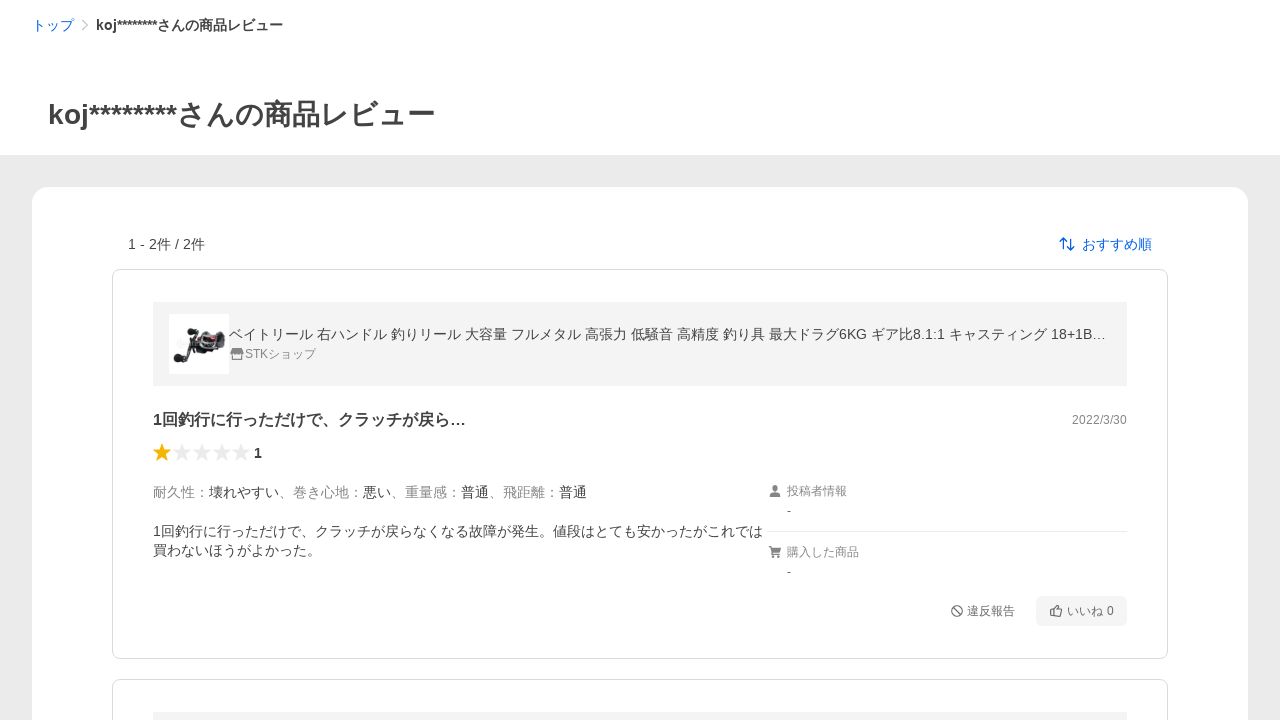

--- FILE ---
content_type: application/javascript
request_url: https://s.yimg.jp/images/shp_hestia/review/prod/202601271506/_next/static/chunks/419.js
body_size: 3464
content:
(self.webpackChunk_N_E=self.webpackChunk_N_E||[]).push([[419],{95578:function(e,t,r){"use strict";r.d(t,{n:function(){return i}});var n=r(85893);r(67294);var s=r(11423);let i=e=>{let{query:t,setQuery:r,device:i,guid:_,token:o,ptahCrumb:a,isLogin:O,isBot:R,isShpApp:u,isPayPayApp:c,isShpMiniApp:E,isLiff:l,osType:d,pathName:p,children:A}=e;return(0,n.jsx)(s.k.Provider,{value:{query:t,setQuery:r,device:i,guid:_,token:o,ptahCrumb:a,isLogin:O,isBot:R,isShpApp:u,isPayPayApp:c,isShpMiniApp:E,isLiff:l,osType:d,pathName:p},children:A})}},8221:function(e,t,r){"use strict";var n=r(85893),s=r(5152),i=r.n(s);r(67294);let _=e=>(0,n.jsx)(n.Fragment,{children:e.children});t.Z=i()(()=>Promise.resolve(_),{ssr:!1})},11461:function(e,t,r){"use strict";r.d(t,{C:function(){return i}});var n=r(85893);r(67294);var s=r(57072);let i=e=>{let{isZOZOMiniApp:t,isDailyMiniApp:r,children:i}=e;return(0,n.jsx)(s.X.Provider,{value:{isZOZOMiniApp:t,isDailyMiniApp:r},children:i})}},15180:function(e,t,r){"use strict";r.d(t,{Z:function(){return l}});var n=r(85893),s=r(82765);r(67294);var i=r(11423),_=r(57072),o=r(20567),a=r(14932),O=r(4298),R=r.n(O),u=r(91036),c=r.n(u),E=e=>{let{pagetype:t,conttype:r,acttype:s,login:i,device:_,apptype:O,appname:u,tracking:E,premiumMember:l,regularCustomer:d,yjCard:p,ppCard:A,mode:D,ppUser:I,isDisplayAiReview:P,rvwsm:g}=e,v=(0,a._)((0,o._)({service:"shopping",pagetype:t,conttype:r,acttype:s,status:i,apptype:O,appname:u,opttype:_},E),{metakwd:"ショッピング,オンラインショッピング,ネットショッピング,ネット通販, 通販,ショッピングモール,ショッピングサイト,通販サイト",premium:l,visit_tp:d,yjcard:p,ppcard:A,mode:D,ppUser:I,genai:P?"1":void 0,rvwsm:g}),m="\n    ;(function() {\n      var customLogger = new DSCustomLogger.CustomLogger();\n      window.YAHOO = window.YAHOO || {};\n      window.YAHOO.JP = window.YAHOO.JP || {};\n      window.YAHOO.JP.customLoggerCore = customLogger.targetClass()\n        .setPageData(".concat(JSON.stringify(v),")\n        .setCustomLoggerCoreConf({\n          viewability: true\n        })\n        .initCustomLoggerCore();\n\n      YAHOO.JP.shp.shp_front_delivery.setCustomLogger(window.YAHOO.JP.customLoggerCore);\n    })();\n  ");return(0,n.jsxs)(n.Fragment,{children:[(0,n.jsx)(R(),{strategy:"beforeInteractive",src:"https://s.yimg.jp/images/ds/cl/ds-custom-logger-2.2.1.min.js"}),(0,n.jsx)(R(),{id:"customLoggerTag",dangerouslySetInnerHTML:{__html:c()(m)}})]})},l=e=>{let{cetusClientEntity:t,pagetype:r,conttype:o,acttype:a,isDisplayAiReview:O,rvwsm:R}=e,{query:u,device:c,isShpApp:l,isPayPayApp:d,isShpMiniApp:p}=(0,i.b)(),{isZOZOMiniApp:A,isDailyMiniApp:D}=(0,_.A)(),I=!!t.cetusClient,{isPremiumMember:P,isRegularCustomer:g,hasYjCard:v,hasPpCard:m,isPaypayLinked:h}=t.cetusClient||{};return(0,n.jsx)(E,{pagetype:r,conttype:o,acttype:a,login:I?"login":"logout",device:c,apptype:l||d?"app":"web",appname:l?"shopping":d?"paypay":null,tracking:{sc_i:u.sc_i?(0,s.convertValueToString)(u.sc_i):void 0,sc_e:u.sc_e?(0,s.convertValueToString)(u.sc_e):void 0},premiumMember:I?P?"t":"f":"g",regularCustomer:g?"Repeat":"New",yjCard:I?v?"1":"0":"g",ppCard:I?m?"1":"0":"g",mode:A?"fashion":D?"paypay":p?"shopping":void 0,ppUser:I?h?"1":"0":"n",isDisplayAiReview:O,rvwsm:R})}},92411:function(e,t,r){"use strict";r.d(t,{Z:function(){return O}});var n=r(85893);r(67294);var s=r(11423),i=r(4298),_=r.n(i),o=r(8221),a=e=>{let{className:t}=e;return(0,n.jsxs)(n.Fragment,{children:[(0,n.jsx)(o.Z,{children:(0,n.jsx)("shp-corporate-info",{className:t})}),(0,n.jsx)(_(),{src:"https://s.yimg.jp/images/shp-delivery/modules/1.0/corporateInfo.js",async:!0})]})},O=e=>{let{className:t}=e,{isShpApp:r,isPayPayApp:i}=(0,s.b)();return r||i?null:(0,n.jsx)(a,{className:t})}},81591:function(e,t,r){"use strict";r.d(t,{Z:function(){return O}});var n=r(85893);r(67294);var s=r(11423),i=r(4298),_=r.n(i),o=r(8221),a=e=>{let{className:t}=e;return(0,n.jsxs)(n.Fragment,{children:[(0,n.jsx)(o.Z,{children:(0,n.jsx)("shp-footer-menu",{className:t})}),(0,n.jsx)(_(),{src:"https://s.yimg.jp/images/shp-delivery/modules/1.0/footerMenu.js",async:!0})]})},O=e=>{let{className:t}=e,{isShpApp:r,isPayPayApp:i}=(0,s.b)();return r||i?null:(0,n.jsx)(a,{className:t})}},17417:function(e,t,r){"use strict";r.d(t,{Z:function(){return a}});var n=r(85893);r(67294);var s=r(11423),i=r(4298),_=r.n(i),o=e=>{let{html:t}=e;return(0,n.jsxs)(n.Fragment,{children:[(0,n.jsx)(_(),{src:"https://s.yimg.jp/images/shp-delivery/modules/1.0/masthead.js",async:!0}),(0,n.jsx)("shp-masthead",{ssr:!0,children:(0,n.jsx)("div",{dangerouslySetInnerHTML:{__html:null!=t?t:""}})})]})},a=e=>{let{html:t}=e,{isShpApp:r,isPayPayApp:i}=(0,s.b)();return r||i?null:(0,n.jsx)(o,{html:t})}},18337:function(e,t,r){"use strict";r.d(t,{Z:function(){return o}});var n=r(85893);r(67294);var s=r(4298),i=r.n(s),_=e=>{let{html:t}=e;return(0,n.jsxs)(n.Fragment,{children:[(0,n.jsx)(i(),{src:"https://s.yimg.jp/images/shp-delivery/modules/1.0/messageHeader.js",async:!0}),(0,n.jsx)("shp-message-header",{ssr:!0,children:(0,n.jsx)("div",{dangerouslySetInnerHTML:{__html:t||""}})})]})},o=e=>{let{html:t}=e;return(0,n.jsx)(_,{html:t})}},114:function(e,t,r){"use strict";r.d(t,{Z:function(){return a}});var n=r(85893);r(67294);var s=r(11423),i=r(4298),_=r.n(i),o=e=>{let{crumb:t,initialData:r,isSp:s}=e;return(0,n.jsxs)(n.Fragment,{children:[(0,n.jsx)(_(),{strategy:"beforeInteractive",src:"https://s.yimg.jp/images/shp-delivery/utils/1.1/ptahGlobalCommon.js",onReady:()=>{window.YAHOO.JP.shp.shp_front_delivery.init({service:"shp",device:s?"sp":"pc",pageId:"review",crumb:t})}}),(0,n.jsx)(_(),{id:"ptah-json",type:"application/json",dangerouslySetInnerHTML:{__html:r||"{}"}})]})},a=e=>{let{initialData:t,isSp:r}=e,{ptahCrumb:i}=(0,s.b)();return(0,n.jsx)(o,{crumb:i,initialData:t,isSp:r})}},74866:function(e,t,r){"use strict";r.d(t,{Z:function(){return O}});var n=r(85893),s=r(90863),i=r(76567);r(67294);let _={male:0,female:1};var o=r(11423),a=e=>{let{demographic:t,status:r}=e;return(0,n.jsx)("script",{dangerouslySetInnerHTML:{__html:"\n        if (typeof YAHOO == 'undefined') {\n          var YAHOO = {};\n          YAHOO.JP = {};\n          YAHOO.JP.shp = {};\n        } else if (typeof YAHOO.JP == 'undefined') {\n          YAHOO.JP = {};\n          YAHOO.JP.shp = {};\n        } else if (typeof YAHOO.JP.shp == 'undefined') {\n          YAHOO.JP.shp = {};\n        }\n        YAHOO.JP.shp.data = ".concat(JSON.stringify({demographic:t,status:r}),";\n      ")}})},O=e=>{let{cetusClient:t}=e,{device:r,guid:O,isLogin:R}=(0,o.b)(),u=R&&t?{age:t.age>90?"9":t.age>0?"".concat(Math.trunc(t.age/10%10)):"n",gender:t.gender===_.male?"1":t.gender===_.female?"2":"n",premium:t.isPremiumMember?"t":"f",carrier_info:t.carrierServices.join(","),pp_linkage:t.isPaypayLinked?"t":"f",recency:t.lastOrderDateTime?s.dayjs.unix(t.lastOrderDateTime).format("YYYYMMDD"):void 0}:void 0,c={cross_device_id:O,device:r===i.DEVICE.PC?1:i.DEVICE.SP?3:4,login:R,visitor_type:t?(null==t?void 0:t.isRepeat)?"Repeat":"New":void 0,visitor_type_per_month:t?(null==t?void 0:t.isRepeat)?"Repeat":"New":void 0};return(0,n.jsx)(a,{demographic:u,status:c})}},27231:function(e,t,r){"use strict";r.d(t,{Z:function(){return O}});var n=r(85893);r(67294);var s=r(11423),i=r(76567),_=r(9008),o=r.n(_),a=e=>{let{device:t}=e,r={opttype:t===i.DEVICE.SP?i.DEVICE.SP:i.DEVICE.PC,content_id:"",id_type:"shopping",nopv:"false",mtestid:"",ss_join_id:"",ss_join_id_type:""};return(0,n.jsxs)(o(),{children:[(0,n.jsx)("script",{dangerouslySetInnerHTML:{__html:"\n          var TLDataContext = {\n            ual: {\n              pageview : ".concat(JSON.stringify(r),"\n            }\n          };\n        ")}}),(0,n.jsx)("script",{async:!0,src:"https://s.yimg.jp/images/ds/managed/1/managed-ual.min.js?tk=e8a95dd8-c2f5-45a4-911a-3524b82a6610&service=shopping"})]})},O=()=>{let{device:e}=(0,s.b)();return(0,n.jsx)(a,{device:e})}},71596:function(e,t,r){"use strict";r.d(t,{Q:function(){return n}});let n={ADD_ITEM_API_ERROR:"ADD_ITEM_API_ERROR",ADD_ITEM_UPPER_LIMIT_ERROR:"ADD_ITEM_UPPER_LIMIT_ERROR",DELETE_ITEM_API_ERROR:"DELETE_ITEM_API_ERROR",NOT_LOGIN_WISH_ERROR:"NOT_LOGIN_WISH_ERROR",NOT_LOGIN_RECOMMEND_ERROR:"NOT_LOGIN_RECOMMEND_ERROR",UPLOAD_LIMIT_ERROR:"in-napi-err-00001",UPLOAD_RESIZE_ERROR:"in-napi-err-00002",UPLOAD_IMAGE_TYPE_ERROR:"in-napi-err-00003",UPLOAD_ADJUST_EXIF_ERROR:"in-napi-err-00004",UPLOAD_IMAG_ERROR:"UPLOAD_IMAG_ERROR",UPLOAD_IMAGE_DISPLAY_MAX_ERROR:"UPLOAD_IMAGE_DISPLAY_MAX_ERROR",UPLOAD_IMAGE_NOT_DISPLAY_MAX_ERROR:"UPLOAD_IMAGE_NOT_DISPLAY_MAX_ERROR",UPLOAD_IMAGE_VIRUS_FOUND_ERROR:"UPLOAD_IMAGE_VIRUS_FOUND_ERROR",UPLOAD_VIDEO_ERROR:"UPLOAD_VIDEO_ERROR",UPLOAD_VIDEO_MAX_ERROR:"UPLOAD_VIDEO_MAX_ERROR",UPLOAD_VIDEO_TOO_BIG_ERROR:"UPLOAD_VIDEO_TOO_BIG_ERROR",UPLOAD_VIDEO_UNSUPPORTED_VIDEO_FORMAT:"UPLOAD_VIDEO_UNSUPPORTED_VIDEO_FORMAT",UPLOAD_VIDEO_CATEGORY_ERROR:"UPLOAD_VIDEO_CATEGORY_ERROR",UPLOAD_VIDEO_SHORT_ERROR:"UPLOAD_VIDEO_SHORT_ERROR",UPLOAD_IMAGE_AND_VIDEO_UNSUPPORTED_FORMAT_ERROR:"UPLOAD_IMAGE_AND_VIDEO_UNSUPPORTED_FORMAT_ERROR",UPLOAD_IMAGE_UNSUPPORTED_FORMAT_ERROR_OR_VIDEO:"UPLOAD_IMAGE_UNSUPPORTED_FORMAT_ERROR_OR_VIDEO",POST_SELLER_RATING_UNPROCESSABLE_ENTITY:"POST_SELLER_RATING_UNPROCESSABLE_ENTITY",POST_ITEM_REVIEW_SUSPENDED:"POST_ITEM_REVIEW_SUSPENDED"}},77630:function(e,t,r){"use strict";r.d(t,{i:function(){return s}});var n=r(71596);class s{convertWishItemAddError(e){"WISHLIST-A-4-0004"===e?this.errorType=n.Q.ADD_ITEM_UPPER_LIMIT_ERROR:this.errorType=n.Q.ADD_ITEM_API_ERROR}convertImageAddError(e){switch(e){case"ria-30016":this.errorType=n.Q.UPLOAD_IMAGE_DISPLAY_MAX_ERROR;break;case"ria-30017":this.errorType=n.Q.UPLOAD_IMAGE_NOT_DISPLAY_MAX_ERROR;break;default:this.errorType=n.Q.UPLOAD_IMAG_ERROR}}convertVideoAddError(e){"UNSUPPORTED_VIDEO_FORMAT"===e?this.errorType=n.Q.UPLOAD_VIDEO_UNSUPPORTED_VIDEO_FORMAT:this.errorType=n.Q.UPLOAD_VIDEO_ERROR}convertSellerRatingUpdateError(){422===this.status&&(this.errorType=n.Q.POST_SELLER_RATING_UNPROCESSABLE_ENTITY)}convertItemReviewPostError(e){"ria-30031"===e&&(this.errorType=n.Q.POST_ITEM_REVIEW_SUSPENDED)}constructor(e){this.status=e}}},43749:function(e,t,r){"use strict";r.d(t,{D:function(){return s}});var n=r(67294);let s=function(e){let t=arguments.length>1&&void 0!==arguments[1]&&arguments[1],r=arguments.length>2&&void 0!==arguments[2]?arguments[2]:[],s=!(arguments.length>3)||void 0===arguments[3]||arguments[3],[i,_]=(0,n.useState)(0),o=(0,n.useCallback)(()=>{var e,t;let{customLoggerCore:r}=(null===(t=window)||void 0===t?void 0:null===(e=t.YAHOO)||void 0===e?void 0:e.JP)||{};null==r||r.refreshViewability()},[]),a=(0,n.useCallback)(()=>{_(Math.random())},[]);return(0,n.useEffect)(()=>{var n,i;let{customLoggerCore:_}=(null===(i=window)||void 0===i?void 0:null===(n=i.YAHOO)||void 0===n?void 0:n.JP)||{};if(t?null==_||_.addModulesWithViewability(e,!1):null==_||_.addModules(e,!1),s||r.length>0)return()=>null==_?void 0:_.removeModule(e)},[e,JSON.stringify(r),i]),[o,a]}},11423:function(e,t,r){"use strict";r.d(t,{b:function(){return i},k:function(){return s}});var n=r(67294);let s=(0,n.createContext)(void 0),i=()=>(0,n.useContext)(s)},57072:function(e,t,r){"use strict";r.d(t,{A:function(){return i},X:function(){return s}});var n=r(67294);let s=(0,n.createContext)(void 0),i=()=>(0,n.useContext)(s)},75347:function(){},31777:function(){},34017:function(){},59905:function(){}}]);